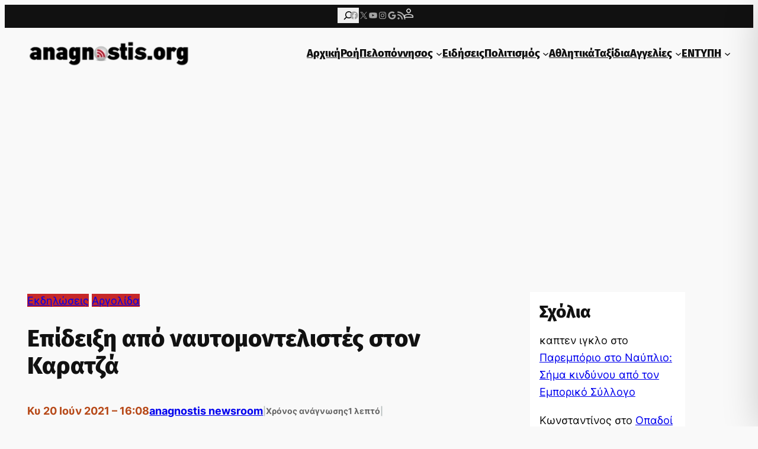

--- FILE ---
content_type: text/html; charset=utf-8
request_url: https://www.google.com/recaptcha/api2/aframe
body_size: 259
content:
<!DOCTYPE HTML><html><head><meta http-equiv="content-type" content="text/html; charset=UTF-8"></head><body><script nonce="X_q-4khKll7K5M6g2zewsA">/** Anti-fraud and anti-abuse applications only. See google.com/recaptcha */ try{var clients={'sodar':'https://pagead2.googlesyndication.com/pagead/sodar?'};window.addEventListener("message",function(a){try{if(a.source===window.parent){var b=JSON.parse(a.data);var c=clients[b['id']];if(c){var d=document.createElement('img');d.src=c+b['params']+'&rc='+(localStorage.getItem("rc::a")?sessionStorage.getItem("rc::b"):"");window.document.body.appendChild(d);sessionStorage.setItem("rc::e",parseInt(sessionStorage.getItem("rc::e")||0)+1);localStorage.setItem("rc::h",'1768606312597');}}}catch(b){}});window.parent.postMessage("_grecaptcha_ready", "*");}catch(b){}</script></body></html>